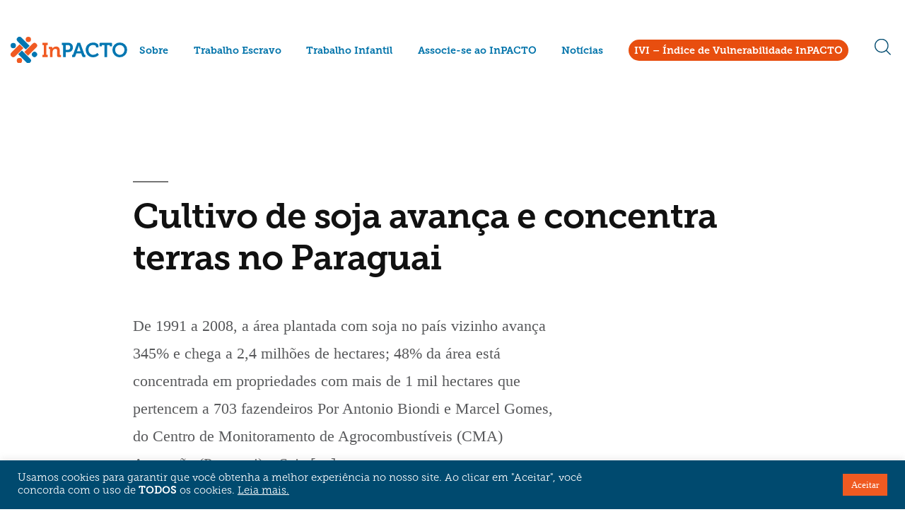

--- FILE ---
content_type: image/svg+xml
request_url: https://inpacto.org.br/wp-content/themes/inpacto/dist/img/icon/icon-linkedin.svg
body_size: 201
content:
<svg xmlns="http://www.w3.org/2000/svg" width="30.787" height="30.786"><path data-name="Subtraction 1" d="M15.393 30.786A15.393 15.393 0 0 1 4.508 4.508a15.393 15.393 0 1 1 21.77 21.769 15.293 15.293 0 0 1-10.885 4.509zm2.663-16.68c1.35 0 1.633 1.192 1.633 2.192v5.189h3.224v-5.561c0-2.732-1.387-4.363-3.711-4.363a3.185 3.185 0 0 0-2.905 1.6V11.79h-3.225c.042.893 0 9.608 0 9.7H16.3v-5.419a2.172 2.172 0 0 1 .107-.786 1.77 1.77 0 0 1 1.649-1.179zm-9.99-2.316v9.7h3.223v-9.7zM9.7 7.116a1.68 1.68 0 1 0-.042 3.351h.021A1.681 1.681 0 1 0 9.7 7.116z" fill="#0076b2"/></svg>

--- FILE ---
content_type: image/svg+xml
request_url: https://inpacto.org.br/wp-content/themes/inpacto/dist/img/icon/icon-vimeo.svg
body_size: 308
content:
<svg xmlns="http://www.w3.org/2000/svg" width="30.971" height="30.971"><path data-name="Subtraction 2" d="M15.486 30.971A15.485 15.485 0 0 1 4.536 4.536a15.486 15.486 0 1 1 21.9 21.9 15.385 15.385 0 0 1-10.95 4.535zM8.934 12.834a.265.265 0 0 1 .044 0c.811.213 1.519 2.991 1.987 4.829.095.373.177.695.249.951.048.172.1.365.149.57.411 1.61 1.03 4.04 2.886 4.04 1.484 0 3.637-1.711 5.759-4.577 1.867-2.521 3.222-5.317 3.222-6.649 0-2.951-1.482-3.292-2.6-3.292-2.129 0-3.746 1.434-4.435 3.935a2.8 2.8 0 0 1 1.145-.276 1.014 1.014 0 0 1 1.135 1c.084.976-1 3.1-1.906 4.1-.308.336-.573.513-.768.513-.944 0-1.582-4.561-1.7-5.476-.239-1.876-.673-3.612-2.217-3.612-1.163 0-2.564 1.331-3.8 2.506-.47.447-.914.869-1.313 1.188l.756 1.04.01-.009a3.95 3.95 0 0 1 1.397-.781z" fill="#0076b2"/></svg>

--- FILE ---
content_type: text/plain
request_url: https://www.google-analytics.com/j/collect?v=1&_v=j102&a=1756452579&t=pageview&_s=1&dl=https%3A%2F%2Finpacto.org.br%2Ftag%2Fparaguai%2F&ul=en-us%40posix&dt=Arquivos%20Paraguai%20-%20InPACTO&sr=1280x720&vp=1280x720&_u=YEBAAAABAAAAAC~&jid=1405058278&gjid=901115933&cid=1439552552.1766158820&tid=UA-174544249-1&_gid=1287298264.1766158820&_r=1&_slc=1&gtm=45He5ca1n815LPJZG6v832118543za200zd832118543&gcd=13l3l3l3l1l1&dma=0&tag_exp=103116026~103200004~104527906~104528500~104684208~104684211~105391253~115583767~115938465~115938469~115985660~116184927~116184929~116251938~116251940~116682875&z=297409331
body_size: -450
content:
2,cG-Z4DVKLVN9C

--- FILE ---
content_type: image/svg+xml
request_url: https://inpacto.org.br/wp-content/themes/inpacto/dist/img/logomarca.svg
body_size: 1037
content:
<svg xmlns="http://www.w3.org/2000/svg" width="167.17" height="38.052"><g data-name="Group 132"><g data-name="Group 52"><path data-name="Path 152" d="M31.568 22.698a3.8 3.8 0 110 5.374 3.805 3.805 0 010-5.374z" fill="#0076b1"/><path data-name="Path 153" d="M9.981 1.111a3.806 3.806 0 015.375 0l11.885 11.885-5.375 5.375L9.981 6.486a3.805 3.805 0 010-5.375z" fill="#0076b1"/><path data-name="Path 154" d="M16.441 34.225a3.8 3.8 0 11-3.8-3.8 3.806 3.806 0 013.8 3.8z" fill="#f05a22"/><path data-name="Path 155" d="M36.915 9.952a3.805 3.805 0 010 5.375L25.03 27.212l-5.375-5.375L31.539 9.953a3.805 3.805 0 015.376-.001z" fill="#f05a22"/><path data-name="Path 156" d="M3.801 16.468a3.8 3.8 0 113.8-3.8 3.806 3.806 0 01-3.8 3.8z" fill="#0076b1"/><path data-name="Path 157" d="M28.074 36.94a3.805 3.805 0 01-5.374 0L10.815 25.057l5.375-5.375 11.884 11.884a3.8 3.8 0 010 5.374z" fill="#0076b1"/><path data-name="Path 158" d="M21.614 3.827a3.8 3.8 0 113.8 3.8 3.805 3.805 0 01-3.8-3.8z" fill="#f05a22"/><path data-name="Path 159" d="M1.142 28.1a3.8 3.8 0 010-5.374l11.884-11.885 5.375 5.374L6.516 28.1a3.8 3.8 0 01-5.374 0z" fill="#f05a22"/></g><g data-name="Group 55"><path data-name="Path 214" d="M45.619 25.942h2.053V11.828h-2.053v-3.21h7.693v3.21h-2.053v14.114h2.053v3.21h-7.693z" fill="#f05a22"/><path data-name="Path 215" d="M56.522 18.162a.566.566 0 00-.636-.636H54.73v-3.124h3.384c1.3 0 1.938.607 1.938 1.648v.434a4.076 4.076 0 01-.058.636h.058a5.671 5.671 0 015.206-3.066c3.268 0 5.148 1.707 5.148 5.611v5.761a.579.579 0 00.636.636h1.157v3.095h-3.5c-1.388 0-1.967-.579-1.967-1.967v-6.772c0-1.793-.463-3.008-2.314-3.008a4.045 4.045 0 00-3.962 3.008 6.224 6.224 0 00-.289 1.966v6.768h-3.644z" fill="#f05a22"/><path data-name="Path 216" d="M75.29 11.828h-1.88v-3.21h9.4a6.294 6.294 0 016.536 6.681c0 3.991-2.69 6.767-6.536 6.767h-3.734v7.086h-3.789zm6.825 7c2.14 0 3.355-1.388 3.355-3.528a3.133 3.133 0 00-3.3-3.471h-3.094v7z" fill="#0076b1"/><path data-name="Path 217" d="M88.304 25.942h.463a.776.776 0 00.9-.636l6.1-16.687h3.962l6.073 16.687a.776.776 0 00.9.636h.463v3.21h-2.256a2.088 2.088 0 01-2.429-1.678l-1.273-3.586h-6.941l-1.276 3.587a2.059 2.059 0 01-2.4 1.678h-2.285zm12.032-5.177l-1.765-5.148c-.376-1.128-.81-3.066-.81-3.066h-.058s-.434 1.938-.81 3.066l-1.763 5.148z" fill="#0076b1"/><path data-name="Path 218" d="M118.092 8.271c2.632 0 7.78 1.1 7.78 4.6v2.285h-3.44v-1.159c0-1.5-2.458-2.2-4.252-2.2-3.673 0-6.565 2.632-6.565 6.912 0 4.02 2.95 7.259 6.681 7.259a8.757 8.757 0 006.218-2.719l2 2.719a11.379 11.379 0 01-8.272 3.528c-6.276 0-10.556-4.714-10.556-10.788a10.2 10.2 0 0110.406-10.437z" fill="#0076b1"/><path data-name="Path 219" d="M134.576 11.828h-3.152a.579.579 0 00-.636.636v1.244h-3.326v-3.243c0-1.36.463-1.851 1.851-1.851h14.316c1.388 0 1.851.492 1.851 1.851v3.239h-3.326v-1.239a.579.579 0 00-.636-.636h-3.154v17.323h-3.789z" fill="#0076b1"/><path data-name="Path 220" d="M156.555 8.271a10.373 10.373 0 0110.614 10.469 10.615 10.615 0 11-21.228 0 10.373 10.373 0 0110.614-10.469zm0 17.7c3.7 0 6.681-3.124 6.681-7.23a6.686 6.686 0 10-13.362 0c0 4.105 2.979 7.23 6.681 7.23z" fill="#0076b1"/></g></g></svg>

--- FILE ---
content_type: image/svg+xml
request_url: https://inpacto.org.br/wp-content/themes/inpacto/dist/img/icon/icon-facebook.svg
body_size: 196
content:
<svg xmlns="http://www.w3.org/2000/svg" width="30.785" height="30.786"><path data-name="Path 221" d="M15.284 30.786a15.925 15.925 0 0 1-6-1.2A15.053 15.053 0 0 1 1.092 21.4 17.779 17.779 0 0 1 0 15.4a15.925 15.925 0 0 1 1.2-6 15.053 15.053 0 0 1 8.189-8.2 15.508 15.508 0 0 1 6-1.2 15.925 15.925 0 0 1 6 1.2 15.053 15.053 0 0 1 8.188 8.188 15.508 15.508 0 0 1 1.2 6 15.925 15.925 0 0 1-1.2 6 15.053 15.053 0 0 1-8.177 8.197 16.486 16.486 0 0 1-6.116 1.201zm-3.93-14.847h2.293v6.878h2.838v-6.878h2.838V13.1h-2.838v-1.419a1.552 1.552 0 0 1 .218-.655c.109-.218.218-.218.437-.218h2.293V7.969H17.14a2.947 2.947 0 0 0-2.4 1.092 3.912 3.912 0 0 0-.983 2.62V13.1h-2.294v2.838z" fill="#0076b2"/></svg>